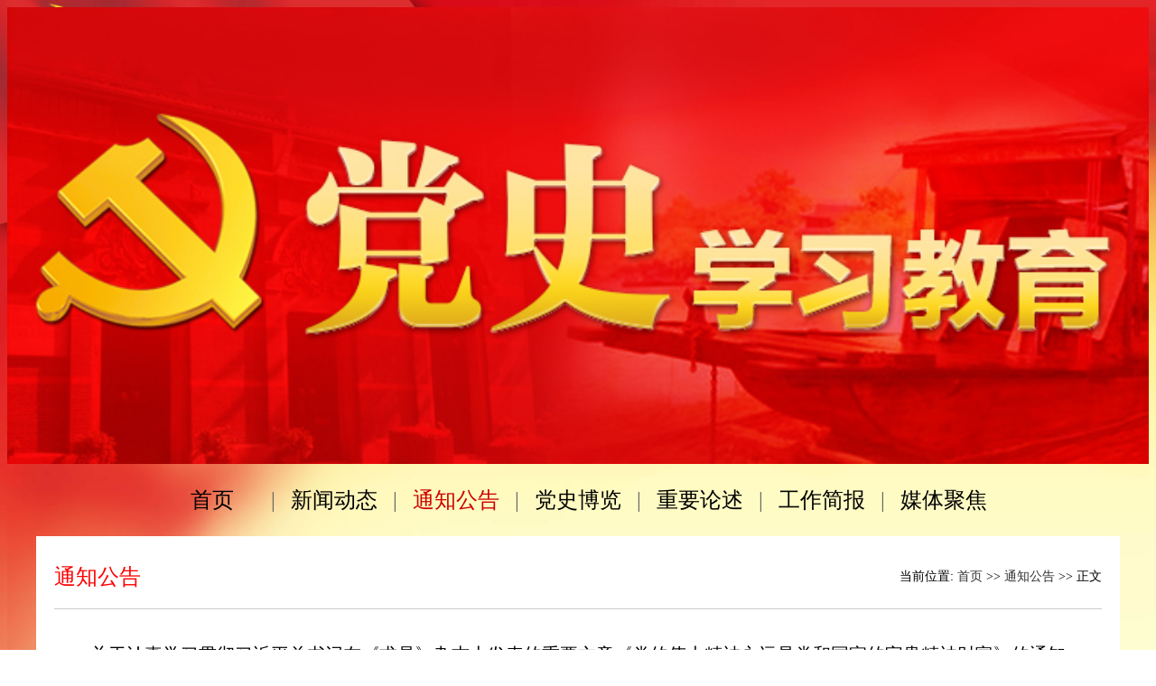

--- FILE ---
content_type: text/html
request_url: https://dsjy.tstc.edu.cn/info/1012/1501.htm
body_size: 3380
content:
<!DOCTYPE html PUBLIC "-//W3C//DTD XHTML 1.0 Transitional//EN" "http://www.w3.org/TR/xhtml1/DTD/xhtml1-transitional.dtd"><HTML>

<HEAD><TITLE>关于认真学习贯彻习近平总书记在《求是》杂志上发表的重要文章《党的伟大精神永远是党和国家的宝贵精神财富》的通知-唐山师范学院党史学习教育</TITLE><META Name="keywords" Content="党史学习教育,党建工作,关于,认真学习,认真,学习,贯彻,习近平,总书记,书记,记在,求是,杂志,发表,重要,文章,伟大,精神,永远是,永远,党和国家,国家,宝贵,精神财富,财富,通知" />
<META Name="description" Content="各分党委、党总支：9月1日，习近平总书记在第17期《求是》杂志上发表重要文章《党的伟大精神永远是党和国家的宝贵精神财富》。根据市委工作要求，要把习近平总书记重要文章纳入党史学习教育内容，同学党史、悟思想、办实事、开新局结合起来，进一步引导党员干部群众学史明理、学史增信、学史崇德、学史力行。要把习近平总书记重要文章纳入各级党委（党组）理论学习中心组学习内容，与学习领会习近平总书记“七一”重要讲话精神..." />





<META content="text/html; charset=UTF-8" http-equiv="Content-Type"><LINK rel="stylesheet" type="text/css" href="../../style/sty.css">

<META content="text/html; charset=UTF-8" http-equiv="Content-Type"><LINK rel="stylesheet" type="text/css" href="../../style/sty.css"><LINK rel="stylesheet" href="../../style/lrtk.css"><script src="../../js/jquery.min.js"></script>
<!--Announced by Visual SiteBuilder 9-->
<link rel="stylesheet" type="text/css" href="../../_sitegray/_sitegray_d.css" />
<script language="javascript" src="../../_sitegray/_sitegray.js"></script>
<!-- CustomerNO:77656262657232307e7f4756505b5742000200014252 -->
<link rel="stylesheet" type="text/css" href="../../centent.vsb.css" />
<script type="text/javascript" src="/system/resource/js/counter.js"></script>
<script type="text/javascript">_jsq_(1012,'/centent.jsp',1501,1733377824)</script>
</HEAD>
<BODY><!-- 代码 开始 -->
<DIV class="slide_container" align="center">    <script language="javascript" src="/system/resource/js/dynclicks.js"></script><ul class="rslides" id="slider">
        
<li>
        <a href="" title="" onclick="_addDynClicks(&#34;wbimage&#34;, 1733377824, 53808)" target="_blank">
<img src="../../images/2021031809480092791.jpg" border="0">
</a>
        </li>
        
<li>
        <a href="" title="" onclick="_addDynClicks(&#34;wbimage&#34;, 1733377824, 53809)" target="_blank">
<img src="../../images/53398_20210325101010265070_0.jpg" border="0">
</a>
        </li>
        
<li>
        <a href="" title="" onclick="_addDynClicks(&#34;wbimage&#34;, 1733377824, 53810)" target="_blank">
<img src="../../images/2483182_20210404170941635060_0.jpg" border="0">
</a>
        </li>
        
</ul></DIV><!-- 代码 结束 -->
<DIV class="nav" align="center"><style type="text/css">
td.b1_1_{FONT-SIZE:9pt;}
td.b2_1_{FONT-SIZE:9pt;}
td.b3_1_{FONT-SIZE:9pt;BORDER-BOTTOM: #cccccc 1px solid;BACKGROUND-COLOR: #eeeeee;BORDER-RIGHT: #cccccc 1px solid;}
td.b4_1_{FONT-SIZE:9pt;BORDER-BOTTOM: #cccccc 1px solid;BACKGROUND-COLOR: #eeeeee;BORDER-RIGHT: #cccccc 1px solid;}
a.menu0_1_:link {TEXT-DECORATION: none;};
a.menu0_1_:visited { TEXT-DECORATION: none;};
a.menu0_1_:hover {TEXT-DECORATION: none;};
a.menu0_1_:active {TEXT-DECORATION: none;};
table.tb1_1_{FONT-SIZE:9pt;border:0;}
span.s1_1_{FONT-SIZE: 18pt;TEXT-DECORATION: none;FONT-FAMILY: 宋体;COLOR: #cc0000;LINE-HEIGHT: 160%;}
span.s2_1_{LINE-HEIGHT: 160%;FONT-FAMILY: 宋体;COLOR: #cc0000;FONT-SIZE: 11pt;TEXT-DECORATION: none;}
span.s10_1_{color: #000000;line-height: 160%;font-family: 楷体_GB2312;font-size: 18pt;}
span.s20_1_{color: #000000;line-height: 160%;font-family: 楷体_GB2312;font-size: 11pt;}
</style>
<SCRIPT language="javascript"> 
 var showfix_1_ = 1;
 var isvertical_1_ = false;
</SCRIPT>
<script language="javascript" src="/system/resource/js/menu/text.js"></script>
<TABLE id="t1_1_" cellSpacing="0" cellPadding="0" border="0" height="80" width="0"><TR><TD valign="center"></TD><TD valign="middle" height="0" width="130" nowrap class="b1_1_" align="center" id="a_1_1001" onmouseover="tshowLayers('1001','b2_1_', '_1_')" onmouseout="thideLayers('1001','b1_1_', '_1_','true','true')"><a class="menu0_1_" href="../../index.htm"><span class="fontstyle251835">&nbsp;首页&nbsp;</span></a></TD><TD valign="center" class="leaderfont251835">|</TD><TD valign="middle" width="130" nowrap class="b1_1_" align="center" id="a_1_1089" onmouseover="tshowLayers('1089','b2_1_', '_1_')" onmouseout="thideLayers('1089','b1_1_', '_1_','true','true')"><a class="menu0_1_" href="../../xwdt.htm"><span class="fontstyle251835">&nbsp;新闻动态&nbsp;</span></a></TD><TD valign="center" class="leaderfont251835">|</TD><TD valign="middle" width="130" nowrap class="b1_1_" align="center" id="a_1_1012" onmouseover="tshowLayers('1012','b2_1_', '_1_')" onmouseout="thideLayers('1012','b1_1_', '_1_','false','true')"><a class="menu0_1_" href="../../tzgg.htm"><span class="currentfontStyle251835">&nbsp;通知公告&nbsp;</span></a></TD><TD valign="center" class="leaderfont251835">|</TD><TD valign="middle" width="130" nowrap class="b1_1_" align="center" id="a_1_1013" onmouseover="tshowLayers('1013','b2_1_', '_1_')" onmouseout="thideLayers('1013','b1_1_', '_1_','true','true')"><a class="menu0_1_" href="../../dsbl.htm"><span class="fontstyle251835">&nbsp;党史博览&nbsp;</span></a></TD><TD valign="center" class="leaderfont251835">|</TD><TD valign="middle" width="130" nowrap class="b1_1_" align="center" id="a_1_1015" onmouseover="tshowLayers('1015','b2_1_', '_1_')" onmouseout="thideLayers('1015','b1_1_', '_1_','true','true')"><a class="menu0_1_" href="../../zyls.htm"><span class="fontstyle251835">&nbsp;重要论述&nbsp;</span></a></TD><TD valign="center" class="leaderfont251835">|</TD><TD valign="middle" width="130" nowrap class="b1_1_" align="center" id="a_1_1014" onmouseover="tshowLayers('1014','b2_1_', '_1_')" onmouseout="thideLayers('1014','b1_1_', '_1_','true','true')"><a class="menu0_1_" href="../../gzjb.htm"><span class="fontstyle251835">&nbsp;工作简报&nbsp;</span></a></TD><TD valign="center" class="leaderfont251835">|</TD><TD valign="middle" width="130" nowrap class="b1_1_" align="center" id="a_1_1016" onmouseover="tshowLayers('1016','b2_1_', '_1_')" onmouseout="thideLayers('1016','b1_1_', '_1_','true','true')"><a class="menu0_1_" href="../../mtjj.htm"><span class="fontstyle251835">&nbsp;媒体聚焦&nbsp;</span></a></TD></TR></TR></table></DIV>
<DIV class="w120w">
<DIV class="llz24">
<DIV class="lzzfz">



通知公告</DIV>
<DIV class="lzhdw"><div>
    当前位置: 
                        <a href="../../index.htm">首页</a>
                >>
                <a href="../../tzgg.htm">通知公告</a>
                >>
                正文
</div></DIV></DIV></DIV>
<DIV class="w120w">
<script language="javascript" src="../../_dwr/interface/NewsvoteDWR.js"></script><script language="javascript" src="../../_dwr/engine.js"></script><script language="javascript" src="/system/resource/js/news/newscontent.js"></script><script language="javascript" src="/system/resource/js/ajax.js"></script><form name="_newscontent_fromname"><script language="javascript" src="/system/resource/js/jquery/jquery-latest.min.js"></script>

<div class="cotit">关于认真学习贯彻习近平总书记在《求是》杂志上发表的重要文章《党的伟大精神永远是党和国家的宝贵精神财富》的通知</div> 
<div class="sjkk">发布时间：2021-10-13     &nbsp;&nbsp;&nbsp;&nbsp;&nbsp;&nbsp;&nbsp;    浏览次数：<script>_showDynClicks("wbnews", 1733377824, 1501)</script> </div> 

    <div id="vsb_content" class="zhinw89"><div class="v_news_content">
<p style="line-height: 200%; -ms-text-autospace: ideograph-numeric;"><span style="color: rgb(0, 0, 0); line-height: 200%; font-family: 楷体; font-size: 19px;">各分党委、党总支：</span></p>
<p style="line-height: 200%; text-indent: 37px; -ms-text-autospace: ideograph-numeric;"><span style="color: rgb(0, 0, 0);"><span style="color: rgb(0, 0, 0); line-height: 200%; font-family: 楷体; font-size: 19px;"><span style="color: rgb(0, 0, 0); font-family: 楷体;">9月1日，习近平总书记在第</span>17期《求是》杂志上发表重要文章《党的伟大精神永远是党和国家的宝贵精神财富》。根据市委<span style="color: rgb(0, 0, 0); font-family: 楷体;">工作要求，要把习近平总书记重要文章纳入党史学习教育内容，同学党史、悟思想、办实事、开新局结合起来，进一步引导党员干部群众学史明理、学史增信、学史崇德、学史力行。</span></span><span style="color: rgb(0, 0, 0); line-height: 200%; font-family: 楷体; font-size: 19px; font-weight: normal;">要把习近平总书记重要文章纳入各级党委（党组）理论学习中心组学习内容，</span><span style="color: rgb(0, 0, 0); line-height: 200%; font-family: 楷体; font-size: 19px;"><span style="color: rgb(0, 0, 0); font-family: 楷体;">与学习领会习近平总书记</span>“七一”重要讲话精神、考察承德时的重要讲话精神、关于党史学习教育和“四史”宣传教育的重要论述、习近平《论中国共产党历史》等紧密结合<span style="color: rgb(0, 0, 0); font-family: 楷体;">，推动全市各级党组织和党员干部及时深入学习，深刻领会重要文章的丰富内涵、精神实质、核心要义和实践要求，增强贯彻落实的政治自觉、思想自觉、行动自觉。</span></span></span></p>
<p style="line-height: 200%; text-indent: 37px; -ms-text-autospace: ideograph-numeric;"><span style="color: rgb(0, 0, 0); line-height: 200%; font-family: 楷体; font-size: 19px;"><span style="color: rgb(0, 0, 0); font-family: 楷体;">各分党委、党总支请认真组织中心组成员和党员干部进行学习，于</span>10月22日前将学习情况材料（电子版）报校<span style="color: rgb(0, 0, 0); font-family: 楷体;">党史学习教育领导小组办公室邮箱（</span>tssydsxxjy@126.com）<span style="color: rgb(0, 0, 0); font-family: 楷体;">。</span></span></p>
<p style="line-height: 200%; text-indent: 37px; -ms-text-autospace: ideograph-numeric;"><span style="color: rgb(0, 0, 0);">&nbsp;</span></p>
<p style="text-align: right; line-height: 200%; -ms-text-autospace: ideograph-numeric;"><span style="color: rgb(0, 0, 0); line-height: 200%; font-family: 楷体; font-size: 19px;">中共唐山师范学院委员会党史学习教育领导小组办公室</span></p>
<p style="text-align: right; line-height: 200%; -ms-text-autospace: ideograph-numeric;"><span style="color: rgb(0, 0, 0); line-height: 200%; font-family: 楷体; font-size: 19px;">2021年10月13日</span></p>
<p></p>
</div></div><div id="div_vote_id"></div>
     
       <div class="shany"> </div>
       <div class="shany"> 下一条：<a href="1491.htm">关于转发《关于开展“复兴之路上的河北实践”学术征文活动的通知》</a></div>
   
 
</form>
</DIV>
<DIV class="fot">
<DIV class="fkk164"><!-- 版权内容请在本组件"内容配置-版权"处填写 -->
<p style="text-align: center"><span style="font-size: 24px; color: rgb(255,255,255)"><span style="font-size: 24px; text-decoration: none; font-family: arial,helvetica,sans-serif; font-variant: normal; word-spacing: 0px; text-transform: none; float: none; font-weight: 400; font-style: normal; text-align: left; orphans: 2; display: inline !important; letter-spacing: normal; text-indent: 0px; -webkit-text-stroke-width: 0px">Copyright© 2021-2022 </span><span style="font-size: 24px; text-decoration: none; font-family: 楷体,楷体_GB2312,SimKai; font-variant: normal; word-spacing: 0px; text-transform: none; float: none; font-weight: 400; font-style: normal; text-align: left; orphans: 2; display: inline !important; letter-spacing: normal; text-indent: 0px; -webkit-text-stroke-width: 0px">唐山师范学院党委宣传部版权所有</span></span></p><p style="text-align: center"><span style="font-size: 24px; text-decoration: none; font-family: 楷体,楷体_GB2312,SimKai; font-variant: normal; word-spacing: 0px; text-transform: none; float: none; font-weight: 400; color: rgb(255,255,255); font-style: normal; text-align: left; orphans: 2; display: inline !important; letter-spacing: normal; text-indent: 0px; -webkit-text-stroke-width: 0px">地址：唐山市路北区建设北路<span style="font-size: 20px; text-decoration: none; font-family: arial,helvetica,sans-serif; font-variant: normal; word-spacing: 0px; text-transform: none; float: none; font-weight: 400; color: rgb(255,255,255); font-style: normal; text-align: left; orphans: 2; display: inline !important; letter-spacing: normal; text-indent: 0px; -webkit-text-stroke-width: 0px">156</span>号</span></p><p><br /></p></DIV></DIV>

</DIV></BODY></HTML>


--- FILE ---
content_type: text/css
request_url: https://dsjy.tstc.edu.cn/style/sty.css
body_size: 3612
content:
@charset "utf-8";
/* CSS Document */

body,html{
	background-image: url(big_top_bg2.jpg);
	background-repeat:no-repeat;
	background-color: #fff;
	font-size:14px;}

/* body{PADDING-RIGHT:0px;PADDING-LEFT:0px;FONT-SIZE:12px;PADDING-BOTTOM:0px;MARGIN:0px;PADDING-TOP:0px;FONT-FAMILY: "微软雅黑","宋体", "黑体",Verdana, Arial, Helvetica, sans-serif; 
line-height:24px;  min-width:1200x; background: url(../images/bjkk.jpg) bottom center no-repeat #ebebed;} */

table{ margin:0 auto;border-spacing:0;border-collapse:collapse; }
img{border:0;}
ol,ul,li{padding:0px;margin:0px;list-style-type:none;}
caption,th {text-align:left;}
form,ul,li,h1,h2,h3,h4,h5,h6,p,dl,dd,dt.input{margin:0px;padding:0px; }
address,caption,cite,code,dfn,em,th,var {font-weight:normal; font-style:normal;} 
A:link,A:visited{TEXT-DECORATION:none;}
A:hover { TEXT-DECORATION:none;}
a{color:#333333;}
a:hover{color:#0069b7;}
.clear {clear:both; height:0; line-height:0; overflow:hidden;}
/*首页*/
.stop{ height:34px; background:#296390; width:100%; min-width:1180px;}
.stopc{ width:1180px; margin:0 auto;}
.stopclf{ width:400px; color:#ffffff; float:left; line-height:34px; height:34px;}
.stoprr{ width:500px; float:right; height:34px;}
.stoprr li{ width:70px; float:left; line-height:34px;text-align:center; }
.stoprr li a{color:#ffffff; text-align:center; display:block; }
.stoprr li a:hover{ background:#c5b331;}

.bot{ width:100%; height:145px; min-width:1200px; background: url(../images/yxy_02.jpg) left bottom no-repeat #0069b7; }
.botc{ width:1200px; margin:0 auto; height:145px; background:url(../images/yxy_03.jpg) bottom right no-repeat;}
.botcl{ width:496px; height:83px; float:left; padding-top:30px;}
.botr{ width:300px; float:right; height:100px; padding-top:10px;}
.sou{ width:216px; height:40px; float:left; margin-top:40px; background:url(../images/sss.png) no-repeat;}
.soua{ width:170px; float:left; height:26px; margin-top:5px; margin-left:10px;}
.soua input{ width:168px; height:27px; background:none; border:none;}
.ssan{ width:26px; height:24px; float:left; margin-top:9px;}
.eng{ width:80px; float:right; height:80px; border-left:1px solid #296390; padding-left:20px; margin-top:10px;}
.eng li{ line-height:30px; height:30px; background:url(../images/44.png) left center no-repeat; text-indent:10px;}
.eng li a{ color:#fff;}
.eng li a:hover{color:#c5b331;}
.nav{ width:100%;  min-width:1000px; }
.fal{ width:100%; height:442px; margin:0 auto; }


.jilyy370{ width:1200px; height:370px; margin:0 auto; padding-top:15px;}
.jil484{ width:484px; float:left; height:370px;}
.jjt18{ height:40px; width:100%;}
.jjt18lf{ width:100px; float:left; font-size:18px; color:#1b438f; line-height:40px;}
.jjrig{ width:30px; float:right; text-align:right; padding-top:20px;}
.jjimg{ width:100%; height:168px; border-bottom:1px dashed #ccc; padding-top:10px;}
.jjomg226{ width:226px; float:left; height:168px;}
.jjomg226 p{ line-height:40px; font-size:14px;}

.jjlis{ width:100%; height:auto; padding-top:5px;}
.jjlis li{ height:35px; text-align:right; line-height:35px; background:url(../images/jj.jpg) 00 12px no-repeat; text-indent:7px;}
.jjlis li a{ float:left; text-align: left;}
.jjrigfff{ width:480px; float:right;height:370px;}
.jjt1850{ height:50px; width:100%; border-bottom:1px solid #ccc;}
.kk64{ height:64px; width:100%; padding-top:37px;}
.kklf66{ width:66px; float:left; height:64px; background:#edeaf1;}
.kklf66t{ height:40px; line-height:40px; font-size:16px; text-align:center;}
.kkbb26{ background:#4082b6; font-size:12px; color:#fff; text-align:center;}
.kkbt20{ height:64px; float:right; width:400px; }
.kkbt20t{ height:20px; line-height:20px;  background:url(../images/jl1.jpg) right no-repeat;}
.kkbit40{ line-height:22px; width:100%; color:#878585;}
.kkbit40 a{color:#878585;}

.xsdd380{ width:1000px; height:270px; margin:0 auto; padding-top:20px;}
.xsd84{ width:484px; float:left; height:270px;}
.xsdlis{ width:100%; height:auto; padding-top:15px;}
.xsdlis li{ line-height:35px;  background:url(../images/gg3-3_21.jpg) 0 16px no-repeat; text-align:right; text-indent:10px;}
.xsdlis li a{ text-align:left;float:left; line-height:35px;}

.sxigfff{ width:480px; float:right;height:270px;}
.xsdlirrs{ width:100%; height:auto; padding-top:15px;}
.xss20{ height:35px; width:100%; line-height:35px;}
.xss20 span{ line-height:28px; padding:0 20px 0px 8px;}
.xss20 a{ display:block;}
.xss20 a:hover{ background:url(../images/cc3-3_21.jpg) 0 5px no-repeat;}
.bot426{ width:100%; height:426px; background:url(../images/b3-3_31.jpg) center bottom repeat-x;}
.bot216{ width:1200px; height:400px; margin:0 auto; padding-top:30px;}
.bot216 li{ width:216px; height:136px; float:left; padding:7px; background:#fff; margin:15px 93px 15px 0px;}
.fot{ height:170px; background:#BD070B; width:100%; min-width:1200px;}
.fob{ height:40px; background:#363739; width:100%;}
.fobc{ width:1200px; height:40px; margin:0 auto;}
.fobclf{ width:700px; float:left; line-height:40px; color:#dedede;}
.fobrrf{ width:300px; float: right; text-align:right;line-height:40px; color:#dedede;}
.fkk164{ height:140px; margin:0 auto; width:1200px;padding-top:50px }

.ffkkwwk{ width:700px; float:left; height:100px; float:left;}
.ffkk237{ border-right:1px solid #0462ac; height:40px;}
.ffkk237 li{float:left; font-size:14px; line-height:40px; color:#fff;}
.ffkk237 li a{ color:#fff; padding:0 10px;}
.ffkk237r{ float:left; width:407px; padding:40px 125px; text-align:center; border-right:1px solid #0462ac;}
.erm144{ width:174px; color:#fff; float:right; height:170px; text-align:center;}

/*二级网站*/
.erll287{ width:100%; height:288px;}
.erc1177{ width:1200px; margin:0 auto; height:287px; }
.erc1177 img{width:1200px;height:287px; }


.er370_160{ width:370px; height:160px; background:#296390; z-index:22; position:relative; margin-top:-160px;  float:right; margin-right:65px;filter:alpha(opacity=80);        -moz-opacity:0.8;        -khtml-opacity: 0.8;        opacity: 0.8;  }
.bott46{ width:90%; height:46px; border-bottom:1px solid #7fa1bc; line-height:46px; font-size:18px; color:#fff; text-align:center; margin:0 auto;}
.bot11{ width:340px; height:86px; color:#fff;border-bottom:8px solid #c5b331; padding:10px 15px;}
.ll100{ width:1200px; margin:0 auto; padding-top:50px;}
.llz24{  height:30px; border-bottom:1px solid #ccc; width:100%; padding-bottom:20px;}
.lzzfz{ width:300px; float:left;font-size:24px; line-height:30px;color:red;}
.lzhdw{ width:500px; float:right; text-align:right; line-height:30px;}
.erl309{ width:309px; float:left; min-height:500px;}
.erl309rr{ border:1px solid #bfbfbf; border-bottom:none; height:auto; margin-bottom:20px;}
.kk62la{ width:307px; height:62px; line-height:62px; background:url(../images/rr_07.jpg) no-repeat; font-size:18px; text-indent:60px;}

.kk62l{ width:307px; height:62px; line-height:62px; text-indent:60px; background:url(../images/rr_09.jpg) no-repeat; font-size:18px; text-indent:60px;}
.kk62l a{ display:block;}
.kk62l a:hover{background:url(../images/rr_07.jpg) no-repeat;}
.kk303_359{ width:307px; height:359px; margin-top:40px;}
.kk303_359 img{width:307px; height:359px; }
.ll100bb{ width:1200px; margin:0 auto; padding-top:50px; padding-bottom:50px;}
.kkr670{ width:800px; float:right; min-height:500px;}
.kkhaoto{ width:100%; height:auto;} 
.kkhaoto li{ line-height:37px; text-align:right; font-size:14px; background:url(../images/rr_11.jpg) 0 16px no-repeat; text-indent:10px;}
.kkhaoto li a{ float:left; text-align:left;}
.kkxiy{ height:40px; text-align:center; width:100%;}
.jyjx720{ width:920px; float:left; min-height:500px;}
.jy18f{ font-size:18px; color:#296390; height:35px; line-height:35px; padding-bottom:10px;}
.khm16{ height:auto; width:100%; padding-top:10px; padding-bottom:10px;}
.khm16 li{ font-size:16px; height:45px; line-height:45px; float:left; width:180px;}




.jkk260{ width:260px; float:right; height:455px;}
.jkk260 img{ width:260px;height:455px;}
.jyjx720d{ width:700px; float:left; min-height:500px;}


.cotit{ font-size:20px; line-height:40px; text-align:center; padding-bottom:15px;}
.sjkk{ height:30px; line-height:30px; border-bottom:1px dashed #ccc; padding-top:15px; padding-bottom:15px; text-align:center;}

.zhinw89{ width:97%; min-height:500px; margin:0 auto; padding-top:20px; padding-bottom:20px;}
.zhinw89 p{ line-height:33px; font-size:14px; text-indent:30px; padding-bottom:15px;}

.shany{ font-size:14px; width:97%; text-align:right; line-height:40px; margin:0 auto;}
.erjj12{ min-height:400px; padding-bottom:20px;}
.erjj12 p{ line-height:33px; font-size:14px; text-indent:30px; padding-bottom:15px; text-align:justify; }

.xygg10{ width:1200px; height:580px; margin:0 auto;}
.xygg10 li{ width:376px; height:280px; float:left; background:#f8f8f8; margin-right:25px; margin-bottom:50px;}
.xygg10 li img{ width:376px; height:190px;}
.xygg10 li p{ font-size:16px; line-height:30px; padding:10px 15px;}
.xygg10 li span{ line-height:35px;padding:0 15px;}

.toz60{ width:1200px; height:59px; background:#f7f7f7; margin:0 auto; margin-top:20px;}
.youcle{ width:119px; float:left; font-size:16px; text-align:center; line-height:59px; background:url(../images/gghh_07.jpg) left center no-repeat;}
.youclerr{ width:950px; float:left; padding-left:20px; line-height:30px; padding-top:15px;}
.youclerr li{ width:45%; float:left; background:url(../images/rr_11.jpg) left center no-repeat; font-size:14px; text-indent:20px;}

.hydy370{ height:420px; width:1200px; margin:0 auto; padding:40px 0px;}
.xiwt{ height:50px; border-bottom:1px solid #cdcdcd; width:100%;}
.xiwtlf{ font-size:24px; float:left; min-width:100px;  text-indent:10px; height:50px; line-height:50px;color:#0062a9;}
.xiyw{ font-size:14px; color:#000;line-height:50px;height:50px;  float:left; padding-left:20px; }
.xiygg{ font-size:14px; min-width:100px; text-align:right; float:right; line-height:39px;}
.xiygg a{color:#a2a2a2;}

.cxh118{ width:100%; height:360px; margin:0 auto; padding-top:30px; padding-bottom:20px;}
.cxh118ddi{ width:350px; float:left; height:340px; margin-right:70px;}
.cxh118ddi img{ width:350px; height:158px;}
.cxh118ddi h3{ font-size:18px; color:#0062a9;  line-height:55px; font-weight:normal;}
.cxh118ddi h3 a{color:#0062a9;}
.cxh118ddi p{ font-size:14px; line-height:30px; color:#818181;}
.cxh118ddi p a{color:#818181; float:right; text-align:right;}
.cxhffdi{ width:350px; float: right; height:310px;}
.cxhffdi img{ width:350px; height:158px;}
.cxhffdi h3{ font-size:18px; color:#0062a9; line-height:55px; font-weight:normal;}
.cxhffdi h3 a{color:#0062a9;}
.cxhffdi p{ font-size:14px; line-height:30px; color:#818181;}
.cxhffdi p a{color:#818181; float:right; text-align:right;}


.tzz{ background:#efefef; height:490px; width:100%; min-width:1200px; padding:30px 0px;}
.tzzc{ width:1200px; height:auto; margin:0 auto;}

.tognz{ height:34px}

.tazwcc{ width:100%; height: 367px; padding-top:40px;}
.tazwcclf{ width:431px; height:367px; float:left;}
.tazwcclf img{ width:431px; height:367px;}
.tanr780{ width:740px; float:right; height:367px;}
.tanr780li{ height:65px; width:100%; margin-top:25px;}
.tanr780lilf{ width:69px; height:65px; float:left; font-size:14px; text-align:center;}
.tanr780lilf h3{ line-height:27px; font-weight:normal; background:#ebebed; font-size:12px;}
.tanr780lilf p{ line-height:27px; color:#000; background:#d7d7d7;font-size:14px;}
.tanr780lilrr{ width:470px; height:65px; float:right;}
.tanr780lilrr h3{ line-height:27px; font-weight:normal; font-size:14px; color:#000;}
.tanr780lilrr h3 a{ color:#000;}

.tanr780lilrr p{ line-height:32px; color:#999; }
.youlj{ height:200px; width:1200px; margin:0 auto; padding:20px 0px;}
.youljlf{ width:530px; float:left; height:200px;}
.xiwtlfhs{ font-size:24px; float:left; min-width:100px;  text-indent:10px; height:50px; line-height:50px;color:#000;}
.ylis{ width:100%; height:auto; padding-top:20px;}
.ylis li{ width:20%; float:left; height:35px; font-size:14px;}
.youzt{ width:640px; float:right; margin-top:50px;}
.youzt li{ min-width:100px; float:left; height:118px; margin-left:20px; }


.xiwtxgs{ height:50px; border-bottom:1px solid #cdcdcd; width:1200px; margin:0 auto;}

.w120w{ width:1160px; height:auto; padding:30px 20px 0px 20px; margin:0 auto; background:#fff;}
.da600{ width:560px; height:330px; float:left;}
.dalf{ width:100%; height:40px; border-bottom:1px solid #c9c9c9;}
.dalfwz{ min-width:150px; font-size:16px; line-height:40px; float:left;display:block; background-color:#BD070B;color:#fff;text-align:center; }
.dalfrr{ background:url(../images/yxy_22.jpg) left center no-repeat; height:40px; line-height:40px; width:40px; float:right; text-align:right;}

.dalis{ width:100%; height:auto; padding-top:20px; }
.dalis li{ line-height:30px;height:30px; margin-bottom:15px; font-size:14px;}
.dalis li span{ height:30px; width:70px; padding:10px;line-height:30px; color:#fff; text-align:center; background:url(../images/yxy_14.jpg) left center no-repeat;}
.dalis li em{ height:30px; width:70px; padding:10px;line-height:30px; text-align:center; }
.tz600{ width:560px; height:330px; float: right;}
.da60w0{ height:330px; border-bottom:1px solid #c9c9c9; padding-bottom:30px;}


.cont{padding:0px;}
.hidden{display:none;}
.scrolldoorFrame{width:100%;overflow:hidden;}
.scrollUl{width:100%;overflow:hidden;height:40px; margin:0 auto;border-bottom:1px solid #c9c9c9;}
.scrollUl li{float:left;}
.sd01{cursor:pointer; background:#BD070B;font-family:"微软雅黑";font-size:16px;height:30px; line-height:30px; color:#fff; width:120px; margin-right:10px; text-align:center; }
.sd02{cursor:pointer; background:#fff;font-family:"微软雅黑";font-size:16px;height:30px; line-height:30px; color:#000; min-width:120px; margin-right:10px; text-align:center; }
.xintp{ height:70px; width:100%; margin-top:20px;}

.xintplf{ width:135px; height:70px; float:left;}
.xintprg{ width:400px; float:right; height:70px;}
.xintprg h3{ font-size:12px; font-weight:normal; text-align:right; line-height:25px; color:#999999;}
.xintprg h3 a{color:#0069b7; float:left; text-align:left;font-size:14px;}
.xintprg p{ line-height:20px; padding-top:5px;}




.xww12{ width:100%; height:auto; padding-top:5px;}

.tolis{ width:100%; height:auto;padding-top:5px;}
.tolis li{ line-height:37px; font-size:14px; background:url(../images/yxy_26.jpg) left center no-repeat; text-indent:10px;}
.tolis li a{  text-align:left;}
.dalfrrgg{ position:absolute; top:-44px; right:5px; background:url(../images/yxy_22.jpg) left center no-repeat; height:40px; line-height:40px; width:40px; float:right; text-align:right;}


.ywjj{ height:300px; width:100%;border-bottom:1px solid #c9c9c9; padding-bottom:20px;}
.ywjjlf{ width:420px; float:left;}
.ywjjlft{ font-size:16px; line-height:30px; height:30px; color:#0069b7;}
.ywjjlfkk{ font-size:14px; line-height:30px;}
.ywjjlfkkff a{ height:30px; color:#0069b7;}
.kkimg{ width:700px; float:right; height:300px;}
.kkimg li{ float:left; width:334px; height:121px; padding:0 0 15px 15px;}
.ywjj240{ min-height:240px; width:100%; padding-bottom:30px;}
.ywjj240lf{ width:560px; float:left; height:240px;}
.ywjj240lfimf{ width:243px; height:239px; float:left;}
.yw300{ float:right; width:300px; height:240px;}

.tolisff{ width:100%; height:auto; padding-top:15px;}
.tolisff li{ line-height:37px; font-size:14px; background:url(../images/yxy_46.jpg) left center no-repeat; text-indent:10px; }
.ywjj240lfrr{ width:560px; float: right; height:240px;}
.hz47{ background:url(../images/yxy_19.png) repeat-x; height:47px; width:100%;}
.hz47c{ width:200px; height:47px; line-height:47px; font-size:20px; color:#0069b7; text-align:center; margin:0 auto; background:#fff;}
.lknxy { width:100%; height:150px; margin-top:30px;}
.lknxy li{ height:150px; float:left; width:115px; padding:0 58px; border-right:1px solid #c5c5c5;}
.lknxy li p{ line-height:30px; text-align:center; font-size:14px;}
.lknxy li img{ width:115px; height:115px;}

.banqxx{ line-height:40px; margin-top:15px auto; height:auto; font-size:14px; color:#fff;text-align:center;}
.lhw370{ width:370px; float:right; height:100px; margin-top:25px;}
.lhw370lf{ width:75px; float:left;}
.lhw370lf p{ line-height:30px; color:#fff; text-align:center;font-size:14px;}
.lhw370r{ width:220px; float:right; height:90px;color:#fff; font-size:14px; line-height:45px;}
.lhw370r img{ width:90px; height:90px; float:left; padding-right:10px;}

--- FILE ---
content_type: text/css
request_url: https://dsjy.tstc.edu.cn/style/lrtk.css
body_size: 341
content:
/* 懒人图库 搜集整理 www.lanrentuku.com */

.rslides {
  position: relative;
  list-style: none;
  overflow: hidden;
  width: 100%;
  padding: 0;
  margin: 0;
  }

.rslides li {
  -webkit-backface-visibility: hidden;
  position: absolute;
  display: none;
  width: 100%;
  left: 0;
  top: 0;
  }

.rslides li:first-child {
  position: relative;
  display: block;
  float: left;
  }

.rslides img {
  display: block;
  height: auto;
  float: left;
  width: 100%;
  border: 0;
  }
.slide_container {
  position: relative;
  float: left;
  width: 100%;
  }

.slide {
  position: relative;
  list-style: none;
  overflow: hidden;
  width: 100%;
  padding: 0;
  margin: 0;
  }

.slide li {
  position: absolute;
  width: 100%;
  left: 0;
  top: 0;
  }
  
 .slide img {
  display: block;
  position: relative;
  z-index: 1;
  height: auto;
  width: 100%;
  border: 0;
  }

.slide .caption {
  display: block;
  position: absolute;
  z-index: 2;
  font-size: 20px;
  text-shadow: none;
  color: #fff;
  background: #000;
  background: rgba(0,0,0, .8);
  left: 0;
  right: 0;
  bottom: 0;
  padding: 10px 20px;
  margin: 0;
  max-width: none;
  }
  
 .slide_nav {
  position: absolute;
  -webkit-tap-highlight-color: rgba(0,0,0,0);
  top: 52%;
  left: 0;
  opacity: 0.7;
  z-index: 3;
  text-indent: -9999px;
  overflow: hidden;
  text-decoration: none;
  height: 61px;
  width: 38px;
  background: transparent url("../images/themes.gif") no-repeat left top;
  margin-top: -45px;
  }

.slide_nav:active {
  opacity: 1.0;
  }

.slide_nav.next {
  left: auto;
  background-position: right top;
  right: 0;
  }

--- FILE ---
content_type: text/css
request_url: https://dsjy.tstc.edu.cn/centent.vsb.css
body_size: 198
content:
.erjifontover251835{ line-height: 160%; font-family: 宋体; color: #cc0000; font-size: 11pt; text-decoration: none ;}
.leaderfont251835{ font-size: 18pt; font-family: 宋体; color: #666666; line-height: 160% ;}
.erjibackground251835{ border-bottom: #cccccc 1px solid; background-color: #eeeeee; border-right: #cccccc 1px solid ;}
.currentfontStyle251835{ color: #cc0000; line-height: 160%; font-family: 楷体_GB2312; font-size: 18pt;}
.fontstyle251835{ color: #000000; line-height: 160%; font-family: 楷体_GB2312; font-size: 18pt;}
.yijifontover251835{ font-size: 18pt; text-decoration: none; font-family: 宋体; color: #cc0000; line-height: 160% ;}
.erjibackgroundover251835{ border-bottom: #cccccc 1px solid; background-color: #eeeeee; border-right: #cccccc 1px solid ;}
.ejfontstyle251835{ color: #000000; line-height: 160%; font-family: 楷体_GB2312; font-size: 11pt;}

.tpcontent{font-weight: bold; font-size: 11pt; color: #2b2b2b; font-family: 宋体;}
.cytpstyle{font-size: 9pt; color: #2b2b2b; font-family: 宋体;}
.content{margin:auto;text-align:left;line-height:18px;padding:3px 0 0 0;color:#727272;}
.process{width:162px;height:11px;background:#EDEDED;overflow:hidden;float:left;margin-left:26px !important;margin-left:13px;margin-right:10px;}
.process div{width:160px;height:11px;background:url(/system/resource/images/newsvote/bg.gif) repeat-x;border-left:1px solid #000;border-right:1px solid #000;}
.process .style7{border-left-color:#ff0000;border-right-color:#ff0000;background-position:0 -77px;}

